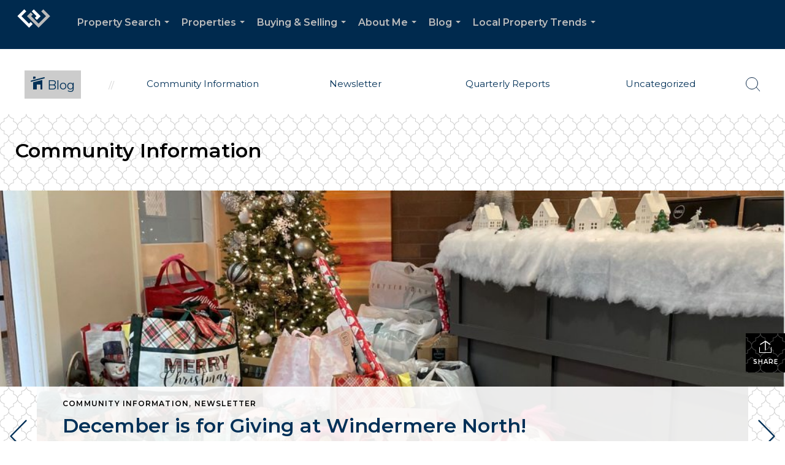

--- FILE ---
content_type: text/html; charset=utf-8
request_url: https://www.google.com/recaptcha/api2/anchor?ar=1&k=6LdmtrYUAAAAAAHk0DIYZUZov8ZzYGbtAIozmHtV&co=aHR0cHM6Ly9jYXRoaW1jbGVvZC53aXRod3JlLmNvbTo0NDM.&hl=en&v=PoyoqOPhxBO7pBk68S4YbpHZ&size=invisible&anchor-ms=20000&execute-ms=30000&cb=2z6qxyy0bd9d
body_size: 48821
content:
<!DOCTYPE HTML><html dir="ltr" lang="en"><head><meta http-equiv="Content-Type" content="text/html; charset=UTF-8">
<meta http-equiv="X-UA-Compatible" content="IE=edge">
<title>reCAPTCHA</title>
<style type="text/css">
/* cyrillic-ext */
@font-face {
  font-family: 'Roboto';
  font-style: normal;
  font-weight: 400;
  font-stretch: 100%;
  src: url(//fonts.gstatic.com/s/roboto/v48/KFO7CnqEu92Fr1ME7kSn66aGLdTylUAMa3GUBHMdazTgWw.woff2) format('woff2');
  unicode-range: U+0460-052F, U+1C80-1C8A, U+20B4, U+2DE0-2DFF, U+A640-A69F, U+FE2E-FE2F;
}
/* cyrillic */
@font-face {
  font-family: 'Roboto';
  font-style: normal;
  font-weight: 400;
  font-stretch: 100%;
  src: url(//fonts.gstatic.com/s/roboto/v48/KFO7CnqEu92Fr1ME7kSn66aGLdTylUAMa3iUBHMdazTgWw.woff2) format('woff2');
  unicode-range: U+0301, U+0400-045F, U+0490-0491, U+04B0-04B1, U+2116;
}
/* greek-ext */
@font-face {
  font-family: 'Roboto';
  font-style: normal;
  font-weight: 400;
  font-stretch: 100%;
  src: url(//fonts.gstatic.com/s/roboto/v48/KFO7CnqEu92Fr1ME7kSn66aGLdTylUAMa3CUBHMdazTgWw.woff2) format('woff2');
  unicode-range: U+1F00-1FFF;
}
/* greek */
@font-face {
  font-family: 'Roboto';
  font-style: normal;
  font-weight: 400;
  font-stretch: 100%;
  src: url(//fonts.gstatic.com/s/roboto/v48/KFO7CnqEu92Fr1ME7kSn66aGLdTylUAMa3-UBHMdazTgWw.woff2) format('woff2');
  unicode-range: U+0370-0377, U+037A-037F, U+0384-038A, U+038C, U+038E-03A1, U+03A3-03FF;
}
/* math */
@font-face {
  font-family: 'Roboto';
  font-style: normal;
  font-weight: 400;
  font-stretch: 100%;
  src: url(//fonts.gstatic.com/s/roboto/v48/KFO7CnqEu92Fr1ME7kSn66aGLdTylUAMawCUBHMdazTgWw.woff2) format('woff2');
  unicode-range: U+0302-0303, U+0305, U+0307-0308, U+0310, U+0312, U+0315, U+031A, U+0326-0327, U+032C, U+032F-0330, U+0332-0333, U+0338, U+033A, U+0346, U+034D, U+0391-03A1, U+03A3-03A9, U+03B1-03C9, U+03D1, U+03D5-03D6, U+03F0-03F1, U+03F4-03F5, U+2016-2017, U+2034-2038, U+203C, U+2040, U+2043, U+2047, U+2050, U+2057, U+205F, U+2070-2071, U+2074-208E, U+2090-209C, U+20D0-20DC, U+20E1, U+20E5-20EF, U+2100-2112, U+2114-2115, U+2117-2121, U+2123-214F, U+2190, U+2192, U+2194-21AE, U+21B0-21E5, U+21F1-21F2, U+21F4-2211, U+2213-2214, U+2216-22FF, U+2308-230B, U+2310, U+2319, U+231C-2321, U+2336-237A, U+237C, U+2395, U+239B-23B7, U+23D0, U+23DC-23E1, U+2474-2475, U+25AF, U+25B3, U+25B7, U+25BD, U+25C1, U+25CA, U+25CC, U+25FB, U+266D-266F, U+27C0-27FF, U+2900-2AFF, U+2B0E-2B11, U+2B30-2B4C, U+2BFE, U+3030, U+FF5B, U+FF5D, U+1D400-1D7FF, U+1EE00-1EEFF;
}
/* symbols */
@font-face {
  font-family: 'Roboto';
  font-style: normal;
  font-weight: 400;
  font-stretch: 100%;
  src: url(//fonts.gstatic.com/s/roboto/v48/KFO7CnqEu92Fr1ME7kSn66aGLdTylUAMaxKUBHMdazTgWw.woff2) format('woff2');
  unicode-range: U+0001-000C, U+000E-001F, U+007F-009F, U+20DD-20E0, U+20E2-20E4, U+2150-218F, U+2190, U+2192, U+2194-2199, U+21AF, U+21E6-21F0, U+21F3, U+2218-2219, U+2299, U+22C4-22C6, U+2300-243F, U+2440-244A, U+2460-24FF, U+25A0-27BF, U+2800-28FF, U+2921-2922, U+2981, U+29BF, U+29EB, U+2B00-2BFF, U+4DC0-4DFF, U+FFF9-FFFB, U+10140-1018E, U+10190-1019C, U+101A0, U+101D0-101FD, U+102E0-102FB, U+10E60-10E7E, U+1D2C0-1D2D3, U+1D2E0-1D37F, U+1F000-1F0FF, U+1F100-1F1AD, U+1F1E6-1F1FF, U+1F30D-1F30F, U+1F315, U+1F31C, U+1F31E, U+1F320-1F32C, U+1F336, U+1F378, U+1F37D, U+1F382, U+1F393-1F39F, U+1F3A7-1F3A8, U+1F3AC-1F3AF, U+1F3C2, U+1F3C4-1F3C6, U+1F3CA-1F3CE, U+1F3D4-1F3E0, U+1F3ED, U+1F3F1-1F3F3, U+1F3F5-1F3F7, U+1F408, U+1F415, U+1F41F, U+1F426, U+1F43F, U+1F441-1F442, U+1F444, U+1F446-1F449, U+1F44C-1F44E, U+1F453, U+1F46A, U+1F47D, U+1F4A3, U+1F4B0, U+1F4B3, U+1F4B9, U+1F4BB, U+1F4BF, U+1F4C8-1F4CB, U+1F4D6, U+1F4DA, U+1F4DF, U+1F4E3-1F4E6, U+1F4EA-1F4ED, U+1F4F7, U+1F4F9-1F4FB, U+1F4FD-1F4FE, U+1F503, U+1F507-1F50B, U+1F50D, U+1F512-1F513, U+1F53E-1F54A, U+1F54F-1F5FA, U+1F610, U+1F650-1F67F, U+1F687, U+1F68D, U+1F691, U+1F694, U+1F698, U+1F6AD, U+1F6B2, U+1F6B9-1F6BA, U+1F6BC, U+1F6C6-1F6CF, U+1F6D3-1F6D7, U+1F6E0-1F6EA, U+1F6F0-1F6F3, U+1F6F7-1F6FC, U+1F700-1F7FF, U+1F800-1F80B, U+1F810-1F847, U+1F850-1F859, U+1F860-1F887, U+1F890-1F8AD, U+1F8B0-1F8BB, U+1F8C0-1F8C1, U+1F900-1F90B, U+1F93B, U+1F946, U+1F984, U+1F996, U+1F9E9, U+1FA00-1FA6F, U+1FA70-1FA7C, U+1FA80-1FA89, U+1FA8F-1FAC6, U+1FACE-1FADC, U+1FADF-1FAE9, U+1FAF0-1FAF8, U+1FB00-1FBFF;
}
/* vietnamese */
@font-face {
  font-family: 'Roboto';
  font-style: normal;
  font-weight: 400;
  font-stretch: 100%;
  src: url(//fonts.gstatic.com/s/roboto/v48/KFO7CnqEu92Fr1ME7kSn66aGLdTylUAMa3OUBHMdazTgWw.woff2) format('woff2');
  unicode-range: U+0102-0103, U+0110-0111, U+0128-0129, U+0168-0169, U+01A0-01A1, U+01AF-01B0, U+0300-0301, U+0303-0304, U+0308-0309, U+0323, U+0329, U+1EA0-1EF9, U+20AB;
}
/* latin-ext */
@font-face {
  font-family: 'Roboto';
  font-style: normal;
  font-weight: 400;
  font-stretch: 100%;
  src: url(//fonts.gstatic.com/s/roboto/v48/KFO7CnqEu92Fr1ME7kSn66aGLdTylUAMa3KUBHMdazTgWw.woff2) format('woff2');
  unicode-range: U+0100-02BA, U+02BD-02C5, U+02C7-02CC, U+02CE-02D7, U+02DD-02FF, U+0304, U+0308, U+0329, U+1D00-1DBF, U+1E00-1E9F, U+1EF2-1EFF, U+2020, U+20A0-20AB, U+20AD-20C0, U+2113, U+2C60-2C7F, U+A720-A7FF;
}
/* latin */
@font-face {
  font-family: 'Roboto';
  font-style: normal;
  font-weight: 400;
  font-stretch: 100%;
  src: url(//fonts.gstatic.com/s/roboto/v48/KFO7CnqEu92Fr1ME7kSn66aGLdTylUAMa3yUBHMdazQ.woff2) format('woff2');
  unicode-range: U+0000-00FF, U+0131, U+0152-0153, U+02BB-02BC, U+02C6, U+02DA, U+02DC, U+0304, U+0308, U+0329, U+2000-206F, U+20AC, U+2122, U+2191, U+2193, U+2212, U+2215, U+FEFF, U+FFFD;
}
/* cyrillic-ext */
@font-face {
  font-family: 'Roboto';
  font-style: normal;
  font-weight: 500;
  font-stretch: 100%;
  src: url(//fonts.gstatic.com/s/roboto/v48/KFO7CnqEu92Fr1ME7kSn66aGLdTylUAMa3GUBHMdazTgWw.woff2) format('woff2');
  unicode-range: U+0460-052F, U+1C80-1C8A, U+20B4, U+2DE0-2DFF, U+A640-A69F, U+FE2E-FE2F;
}
/* cyrillic */
@font-face {
  font-family: 'Roboto';
  font-style: normal;
  font-weight: 500;
  font-stretch: 100%;
  src: url(//fonts.gstatic.com/s/roboto/v48/KFO7CnqEu92Fr1ME7kSn66aGLdTylUAMa3iUBHMdazTgWw.woff2) format('woff2');
  unicode-range: U+0301, U+0400-045F, U+0490-0491, U+04B0-04B1, U+2116;
}
/* greek-ext */
@font-face {
  font-family: 'Roboto';
  font-style: normal;
  font-weight: 500;
  font-stretch: 100%;
  src: url(//fonts.gstatic.com/s/roboto/v48/KFO7CnqEu92Fr1ME7kSn66aGLdTylUAMa3CUBHMdazTgWw.woff2) format('woff2');
  unicode-range: U+1F00-1FFF;
}
/* greek */
@font-face {
  font-family: 'Roboto';
  font-style: normal;
  font-weight: 500;
  font-stretch: 100%;
  src: url(//fonts.gstatic.com/s/roboto/v48/KFO7CnqEu92Fr1ME7kSn66aGLdTylUAMa3-UBHMdazTgWw.woff2) format('woff2');
  unicode-range: U+0370-0377, U+037A-037F, U+0384-038A, U+038C, U+038E-03A1, U+03A3-03FF;
}
/* math */
@font-face {
  font-family: 'Roboto';
  font-style: normal;
  font-weight: 500;
  font-stretch: 100%;
  src: url(//fonts.gstatic.com/s/roboto/v48/KFO7CnqEu92Fr1ME7kSn66aGLdTylUAMawCUBHMdazTgWw.woff2) format('woff2');
  unicode-range: U+0302-0303, U+0305, U+0307-0308, U+0310, U+0312, U+0315, U+031A, U+0326-0327, U+032C, U+032F-0330, U+0332-0333, U+0338, U+033A, U+0346, U+034D, U+0391-03A1, U+03A3-03A9, U+03B1-03C9, U+03D1, U+03D5-03D6, U+03F0-03F1, U+03F4-03F5, U+2016-2017, U+2034-2038, U+203C, U+2040, U+2043, U+2047, U+2050, U+2057, U+205F, U+2070-2071, U+2074-208E, U+2090-209C, U+20D0-20DC, U+20E1, U+20E5-20EF, U+2100-2112, U+2114-2115, U+2117-2121, U+2123-214F, U+2190, U+2192, U+2194-21AE, U+21B0-21E5, U+21F1-21F2, U+21F4-2211, U+2213-2214, U+2216-22FF, U+2308-230B, U+2310, U+2319, U+231C-2321, U+2336-237A, U+237C, U+2395, U+239B-23B7, U+23D0, U+23DC-23E1, U+2474-2475, U+25AF, U+25B3, U+25B7, U+25BD, U+25C1, U+25CA, U+25CC, U+25FB, U+266D-266F, U+27C0-27FF, U+2900-2AFF, U+2B0E-2B11, U+2B30-2B4C, U+2BFE, U+3030, U+FF5B, U+FF5D, U+1D400-1D7FF, U+1EE00-1EEFF;
}
/* symbols */
@font-face {
  font-family: 'Roboto';
  font-style: normal;
  font-weight: 500;
  font-stretch: 100%;
  src: url(//fonts.gstatic.com/s/roboto/v48/KFO7CnqEu92Fr1ME7kSn66aGLdTylUAMaxKUBHMdazTgWw.woff2) format('woff2');
  unicode-range: U+0001-000C, U+000E-001F, U+007F-009F, U+20DD-20E0, U+20E2-20E4, U+2150-218F, U+2190, U+2192, U+2194-2199, U+21AF, U+21E6-21F0, U+21F3, U+2218-2219, U+2299, U+22C4-22C6, U+2300-243F, U+2440-244A, U+2460-24FF, U+25A0-27BF, U+2800-28FF, U+2921-2922, U+2981, U+29BF, U+29EB, U+2B00-2BFF, U+4DC0-4DFF, U+FFF9-FFFB, U+10140-1018E, U+10190-1019C, U+101A0, U+101D0-101FD, U+102E0-102FB, U+10E60-10E7E, U+1D2C0-1D2D3, U+1D2E0-1D37F, U+1F000-1F0FF, U+1F100-1F1AD, U+1F1E6-1F1FF, U+1F30D-1F30F, U+1F315, U+1F31C, U+1F31E, U+1F320-1F32C, U+1F336, U+1F378, U+1F37D, U+1F382, U+1F393-1F39F, U+1F3A7-1F3A8, U+1F3AC-1F3AF, U+1F3C2, U+1F3C4-1F3C6, U+1F3CA-1F3CE, U+1F3D4-1F3E0, U+1F3ED, U+1F3F1-1F3F3, U+1F3F5-1F3F7, U+1F408, U+1F415, U+1F41F, U+1F426, U+1F43F, U+1F441-1F442, U+1F444, U+1F446-1F449, U+1F44C-1F44E, U+1F453, U+1F46A, U+1F47D, U+1F4A3, U+1F4B0, U+1F4B3, U+1F4B9, U+1F4BB, U+1F4BF, U+1F4C8-1F4CB, U+1F4D6, U+1F4DA, U+1F4DF, U+1F4E3-1F4E6, U+1F4EA-1F4ED, U+1F4F7, U+1F4F9-1F4FB, U+1F4FD-1F4FE, U+1F503, U+1F507-1F50B, U+1F50D, U+1F512-1F513, U+1F53E-1F54A, U+1F54F-1F5FA, U+1F610, U+1F650-1F67F, U+1F687, U+1F68D, U+1F691, U+1F694, U+1F698, U+1F6AD, U+1F6B2, U+1F6B9-1F6BA, U+1F6BC, U+1F6C6-1F6CF, U+1F6D3-1F6D7, U+1F6E0-1F6EA, U+1F6F0-1F6F3, U+1F6F7-1F6FC, U+1F700-1F7FF, U+1F800-1F80B, U+1F810-1F847, U+1F850-1F859, U+1F860-1F887, U+1F890-1F8AD, U+1F8B0-1F8BB, U+1F8C0-1F8C1, U+1F900-1F90B, U+1F93B, U+1F946, U+1F984, U+1F996, U+1F9E9, U+1FA00-1FA6F, U+1FA70-1FA7C, U+1FA80-1FA89, U+1FA8F-1FAC6, U+1FACE-1FADC, U+1FADF-1FAE9, U+1FAF0-1FAF8, U+1FB00-1FBFF;
}
/* vietnamese */
@font-face {
  font-family: 'Roboto';
  font-style: normal;
  font-weight: 500;
  font-stretch: 100%;
  src: url(//fonts.gstatic.com/s/roboto/v48/KFO7CnqEu92Fr1ME7kSn66aGLdTylUAMa3OUBHMdazTgWw.woff2) format('woff2');
  unicode-range: U+0102-0103, U+0110-0111, U+0128-0129, U+0168-0169, U+01A0-01A1, U+01AF-01B0, U+0300-0301, U+0303-0304, U+0308-0309, U+0323, U+0329, U+1EA0-1EF9, U+20AB;
}
/* latin-ext */
@font-face {
  font-family: 'Roboto';
  font-style: normal;
  font-weight: 500;
  font-stretch: 100%;
  src: url(//fonts.gstatic.com/s/roboto/v48/KFO7CnqEu92Fr1ME7kSn66aGLdTylUAMa3KUBHMdazTgWw.woff2) format('woff2');
  unicode-range: U+0100-02BA, U+02BD-02C5, U+02C7-02CC, U+02CE-02D7, U+02DD-02FF, U+0304, U+0308, U+0329, U+1D00-1DBF, U+1E00-1E9F, U+1EF2-1EFF, U+2020, U+20A0-20AB, U+20AD-20C0, U+2113, U+2C60-2C7F, U+A720-A7FF;
}
/* latin */
@font-face {
  font-family: 'Roboto';
  font-style: normal;
  font-weight: 500;
  font-stretch: 100%;
  src: url(//fonts.gstatic.com/s/roboto/v48/KFO7CnqEu92Fr1ME7kSn66aGLdTylUAMa3yUBHMdazQ.woff2) format('woff2');
  unicode-range: U+0000-00FF, U+0131, U+0152-0153, U+02BB-02BC, U+02C6, U+02DA, U+02DC, U+0304, U+0308, U+0329, U+2000-206F, U+20AC, U+2122, U+2191, U+2193, U+2212, U+2215, U+FEFF, U+FFFD;
}
/* cyrillic-ext */
@font-face {
  font-family: 'Roboto';
  font-style: normal;
  font-weight: 900;
  font-stretch: 100%;
  src: url(//fonts.gstatic.com/s/roboto/v48/KFO7CnqEu92Fr1ME7kSn66aGLdTylUAMa3GUBHMdazTgWw.woff2) format('woff2');
  unicode-range: U+0460-052F, U+1C80-1C8A, U+20B4, U+2DE0-2DFF, U+A640-A69F, U+FE2E-FE2F;
}
/* cyrillic */
@font-face {
  font-family: 'Roboto';
  font-style: normal;
  font-weight: 900;
  font-stretch: 100%;
  src: url(//fonts.gstatic.com/s/roboto/v48/KFO7CnqEu92Fr1ME7kSn66aGLdTylUAMa3iUBHMdazTgWw.woff2) format('woff2');
  unicode-range: U+0301, U+0400-045F, U+0490-0491, U+04B0-04B1, U+2116;
}
/* greek-ext */
@font-face {
  font-family: 'Roboto';
  font-style: normal;
  font-weight: 900;
  font-stretch: 100%;
  src: url(//fonts.gstatic.com/s/roboto/v48/KFO7CnqEu92Fr1ME7kSn66aGLdTylUAMa3CUBHMdazTgWw.woff2) format('woff2');
  unicode-range: U+1F00-1FFF;
}
/* greek */
@font-face {
  font-family: 'Roboto';
  font-style: normal;
  font-weight: 900;
  font-stretch: 100%;
  src: url(//fonts.gstatic.com/s/roboto/v48/KFO7CnqEu92Fr1ME7kSn66aGLdTylUAMa3-UBHMdazTgWw.woff2) format('woff2');
  unicode-range: U+0370-0377, U+037A-037F, U+0384-038A, U+038C, U+038E-03A1, U+03A3-03FF;
}
/* math */
@font-face {
  font-family: 'Roboto';
  font-style: normal;
  font-weight: 900;
  font-stretch: 100%;
  src: url(//fonts.gstatic.com/s/roboto/v48/KFO7CnqEu92Fr1ME7kSn66aGLdTylUAMawCUBHMdazTgWw.woff2) format('woff2');
  unicode-range: U+0302-0303, U+0305, U+0307-0308, U+0310, U+0312, U+0315, U+031A, U+0326-0327, U+032C, U+032F-0330, U+0332-0333, U+0338, U+033A, U+0346, U+034D, U+0391-03A1, U+03A3-03A9, U+03B1-03C9, U+03D1, U+03D5-03D6, U+03F0-03F1, U+03F4-03F5, U+2016-2017, U+2034-2038, U+203C, U+2040, U+2043, U+2047, U+2050, U+2057, U+205F, U+2070-2071, U+2074-208E, U+2090-209C, U+20D0-20DC, U+20E1, U+20E5-20EF, U+2100-2112, U+2114-2115, U+2117-2121, U+2123-214F, U+2190, U+2192, U+2194-21AE, U+21B0-21E5, U+21F1-21F2, U+21F4-2211, U+2213-2214, U+2216-22FF, U+2308-230B, U+2310, U+2319, U+231C-2321, U+2336-237A, U+237C, U+2395, U+239B-23B7, U+23D0, U+23DC-23E1, U+2474-2475, U+25AF, U+25B3, U+25B7, U+25BD, U+25C1, U+25CA, U+25CC, U+25FB, U+266D-266F, U+27C0-27FF, U+2900-2AFF, U+2B0E-2B11, U+2B30-2B4C, U+2BFE, U+3030, U+FF5B, U+FF5D, U+1D400-1D7FF, U+1EE00-1EEFF;
}
/* symbols */
@font-face {
  font-family: 'Roboto';
  font-style: normal;
  font-weight: 900;
  font-stretch: 100%;
  src: url(//fonts.gstatic.com/s/roboto/v48/KFO7CnqEu92Fr1ME7kSn66aGLdTylUAMaxKUBHMdazTgWw.woff2) format('woff2');
  unicode-range: U+0001-000C, U+000E-001F, U+007F-009F, U+20DD-20E0, U+20E2-20E4, U+2150-218F, U+2190, U+2192, U+2194-2199, U+21AF, U+21E6-21F0, U+21F3, U+2218-2219, U+2299, U+22C4-22C6, U+2300-243F, U+2440-244A, U+2460-24FF, U+25A0-27BF, U+2800-28FF, U+2921-2922, U+2981, U+29BF, U+29EB, U+2B00-2BFF, U+4DC0-4DFF, U+FFF9-FFFB, U+10140-1018E, U+10190-1019C, U+101A0, U+101D0-101FD, U+102E0-102FB, U+10E60-10E7E, U+1D2C0-1D2D3, U+1D2E0-1D37F, U+1F000-1F0FF, U+1F100-1F1AD, U+1F1E6-1F1FF, U+1F30D-1F30F, U+1F315, U+1F31C, U+1F31E, U+1F320-1F32C, U+1F336, U+1F378, U+1F37D, U+1F382, U+1F393-1F39F, U+1F3A7-1F3A8, U+1F3AC-1F3AF, U+1F3C2, U+1F3C4-1F3C6, U+1F3CA-1F3CE, U+1F3D4-1F3E0, U+1F3ED, U+1F3F1-1F3F3, U+1F3F5-1F3F7, U+1F408, U+1F415, U+1F41F, U+1F426, U+1F43F, U+1F441-1F442, U+1F444, U+1F446-1F449, U+1F44C-1F44E, U+1F453, U+1F46A, U+1F47D, U+1F4A3, U+1F4B0, U+1F4B3, U+1F4B9, U+1F4BB, U+1F4BF, U+1F4C8-1F4CB, U+1F4D6, U+1F4DA, U+1F4DF, U+1F4E3-1F4E6, U+1F4EA-1F4ED, U+1F4F7, U+1F4F9-1F4FB, U+1F4FD-1F4FE, U+1F503, U+1F507-1F50B, U+1F50D, U+1F512-1F513, U+1F53E-1F54A, U+1F54F-1F5FA, U+1F610, U+1F650-1F67F, U+1F687, U+1F68D, U+1F691, U+1F694, U+1F698, U+1F6AD, U+1F6B2, U+1F6B9-1F6BA, U+1F6BC, U+1F6C6-1F6CF, U+1F6D3-1F6D7, U+1F6E0-1F6EA, U+1F6F0-1F6F3, U+1F6F7-1F6FC, U+1F700-1F7FF, U+1F800-1F80B, U+1F810-1F847, U+1F850-1F859, U+1F860-1F887, U+1F890-1F8AD, U+1F8B0-1F8BB, U+1F8C0-1F8C1, U+1F900-1F90B, U+1F93B, U+1F946, U+1F984, U+1F996, U+1F9E9, U+1FA00-1FA6F, U+1FA70-1FA7C, U+1FA80-1FA89, U+1FA8F-1FAC6, U+1FACE-1FADC, U+1FADF-1FAE9, U+1FAF0-1FAF8, U+1FB00-1FBFF;
}
/* vietnamese */
@font-face {
  font-family: 'Roboto';
  font-style: normal;
  font-weight: 900;
  font-stretch: 100%;
  src: url(//fonts.gstatic.com/s/roboto/v48/KFO7CnqEu92Fr1ME7kSn66aGLdTylUAMa3OUBHMdazTgWw.woff2) format('woff2');
  unicode-range: U+0102-0103, U+0110-0111, U+0128-0129, U+0168-0169, U+01A0-01A1, U+01AF-01B0, U+0300-0301, U+0303-0304, U+0308-0309, U+0323, U+0329, U+1EA0-1EF9, U+20AB;
}
/* latin-ext */
@font-face {
  font-family: 'Roboto';
  font-style: normal;
  font-weight: 900;
  font-stretch: 100%;
  src: url(//fonts.gstatic.com/s/roboto/v48/KFO7CnqEu92Fr1ME7kSn66aGLdTylUAMa3KUBHMdazTgWw.woff2) format('woff2');
  unicode-range: U+0100-02BA, U+02BD-02C5, U+02C7-02CC, U+02CE-02D7, U+02DD-02FF, U+0304, U+0308, U+0329, U+1D00-1DBF, U+1E00-1E9F, U+1EF2-1EFF, U+2020, U+20A0-20AB, U+20AD-20C0, U+2113, U+2C60-2C7F, U+A720-A7FF;
}
/* latin */
@font-face {
  font-family: 'Roboto';
  font-style: normal;
  font-weight: 900;
  font-stretch: 100%;
  src: url(//fonts.gstatic.com/s/roboto/v48/KFO7CnqEu92Fr1ME7kSn66aGLdTylUAMa3yUBHMdazQ.woff2) format('woff2');
  unicode-range: U+0000-00FF, U+0131, U+0152-0153, U+02BB-02BC, U+02C6, U+02DA, U+02DC, U+0304, U+0308, U+0329, U+2000-206F, U+20AC, U+2122, U+2191, U+2193, U+2212, U+2215, U+FEFF, U+FFFD;
}

</style>
<link rel="stylesheet" type="text/css" href="https://www.gstatic.com/recaptcha/releases/PoyoqOPhxBO7pBk68S4YbpHZ/styles__ltr.css">
<script nonce="EqriADBEeuckrPsHZkxe-w" type="text/javascript">window['__recaptcha_api'] = 'https://www.google.com/recaptcha/api2/';</script>
<script type="text/javascript" src="https://www.gstatic.com/recaptcha/releases/PoyoqOPhxBO7pBk68S4YbpHZ/recaptcha__en.js" nonce="EqriADBEeuckrPsHZkxe-w">
      
    </script></head>
<body><div id="rc-anchor-alert" class="rc-anchor-alert"></div>
<input type="hidden" id="recaptcha-token" value="[base64]">
<script type="text/javascript" nonce="EqriADBEeuckrPsHZkxe-w">
      recaptcha.anchor.Main.init("[\x22ainput\x22,[\x22bgdata\x22,\x22\x22,\[base64]/[base64]/[base64]/KE4oMTI0LHYsdi5HKSxMWihsLHYpKTpOKDEyNCx2LGwpLFYpLHYpLFQpKSxGKDE3MSx2KX0scjc9ZnVuY3Rpb24obCl7cmV0dXJuIGx9LEM9ZnVuY3Rpb24obCxWLHYpe04odixsLFYpLFZbYWtdPTI3OTZ9LG49ZnVuY3Rpb24obCxWKXtWLlg9KChWLlg/[base64]/[base64]/[base64]/[base64]/[base64]/[base64]/[base64]/[base64]/[base64]/[base64]/[base64]\\u003d\x22,\[base64]\x22,\x22wqwmwrk8w7JARsO5eBBUCiAWw6DDvxDDosO+BioWSmkew6fCvk1kd15BFnLDiVjCtT0ydGQmwrbDi3DCmSxPRVgUWHkGBMK9w6YLYQPCksKuwrEnwqQiRMOPIcKtChJyOMO4wox8woNOw5DCr8OpXsOEL1bDh8O5IcK/wqHCozJ9w4bDv2vCpynCscORw4/Dt8ODwqETw7E9LA8HwoESahtpwprDlMOKPMKdw5XCocKew74iJMK4ISZAw688M8KHw6sYw4tec8KDw4JFw5Y2wr7Co8OsCQPDgjvClsOuw6bCnE5mGsOSw4/DojYbJVzDh2Uzw5QiBMOVw6dSUmzDg8K+XDAOw510VsOpw4jDhcKYO8KuRMKMw63DoMKucAlVwrgWcMKOZMO8wqrDi3jChsOcw4bCuAI4b8OMADDCvg4ew710eUJTwqvCq195w6/[base64]/DhcKNwoDCp1bCv8OEwp7DlsOxw7wpIgDCpXzDth4IKELDvEwuw7kiw4XCt0bCiUrCkMKgwpDCrykAworCscK8wpUhSsOJwrNQP3TDtF8uZ8K5w64Fw7DChsOlwqrDrsO4OCbDisKHwr3CpjfDjMK/NsKnw6zCisKOwpbCqQ4VB8K+cHxRw5pAwr5Gwpwgw7p4w4/DgE4xG8OmwqJ5w4hCJWUnwo/DqB3Ds8K/[base64]/Cs8KsLsKdwop/wqHCtMK0csOaSCwRwqw8YMKqwoTCmR7CkcOIccOGclDDp3dSKsOUwpM7w63Dh8OKE1RcJUlvwqR2wpA8D8K9w6E3wpXDhEpJwpnCnmxewpHCjipaV8Otw4LDv8Kzw6/DgjBNC27CvcOYXgtHYsK3GyTCi3vCssOyanTCkS4BKWDDgyTCmsOowpTDg8ONJmjCjig3wrTDpSskwobCoMKrwqdnwrzDsB9sRxrDosOow7d7I8OrwrLDjm3Cv8KFdz7ClGZQwovCrcK9wogJwrwAGsK3M01pTcKCwoEHTMOWSsOhwo/CicOFw7fDkDVOFMKhYcKObkTCvnlOwoEhwoIuaMOKwpbCni7CuWRbZcKUFcKFwqQ/TkM3OQ1xfsKbwofCoQnDt8KXwrnCnjA1DAUKbUZXw4ALw6/DrVEvwo/Djy7ChHPDosOvXcOyP8KNwqNPOyTDvcKnAW7DssO1wrHDtzjDjnEYwrTCki0Ewp/[base64]/DmMOsHsKzCsK3wofDijotXH7DusOPwrp7wrhdd2fDrD5gMlVvwoVHREB7w619wr/DqMOnw5R+asKnw7geFX4MS2rDqcOfPsOPfMOwRC5owrdoCMKSQX8dwocPw5Q5w4HDr8O8wrMQbh3DisKyw4nDsS0BDHcDV8OWOmvDvcOfwol/IsOVJl0dScOgQsOtw545Am5qZsOwai/DgS7CuMOZw5vCqcKnJ8O7wqZQwqTCp8KdHHzCqcKST8K6bgZWCsOkKnbDsAESw7bCvh7DrmHDqzvDhjvCrRUUwp7CvxzDusKlZg0NK8OIwqt/w5p5wp7DnRMgw6tNBMKNfR7CncK+O8OXRkvClB3DjiM5MzYlE8OEGcOkw5gyw5F1IcOJwqDDjVU5MH7DrcKawqR/GsOgMlLDlsO7wrrCu8KCwpVHwqVAaVJvM3TCvijCl2bDo1fChsKDc8OVb8OUMGrDucO1WQ7DlFZGdmXDk8K/[base64]/DicKCU8K1wq8cV8KUdMK5LVjCr8OvWcKKw7PCoMKVNlhBwoJXwrbDukxKwrTDpQNQwpXDnsKXAH12Hh0IacOTLH7ChDJMcDBINRTDkxPCtcOJA01/w5pOGMOcfsOPAMKzw5F3woHDjgJ+AAfDpxNxW2ZRw6xYMAnCksOTdnjCqWxJwpE6LCkEw7DDusOLw5jDj8Orw7tTw7zCty1owp3DvsOYw6PCrcOeQFFbMcOGfAvCucK+SMOvMAnCmAMww7zDo8Otw4PDisK7wowLesKeBz/Du8Kvw7Ilw7LDlxjDtMOEHMOIL8OeW8KhX0ANw7d1HcObA1fDlMOMXArCt0rDqRsdbsO6w74two1zwowLw6d+wqcxw5RCEA97wq4NwrNtewrCq8OZVsKWKsKNP8KlE8OGJ1/CpTMWw6ITZDfCmMK5I2MhbMKXcw7CgsO/bcO1wpXDrsO/ZA/Dl8KLNgrDksKtw6LDn8OuwoI8NsKVwoYYFD3CqxLCqm/[base64]/[base64]/w4kwwprCvsKKwplRRsO8VsO6KX/CjMKrw5Yaw5BxGmxzJMKdwp06w4AJwoUVM8KNwqcuwq9nAMOtPcOLw6saw7rChinClcKzw73DusOpDjY0bcOVS3PCtsKSwo5UwqXCosOBPcKXwqPDqcOtwoklfMKPw7A/ZTfCjRUNfcKiwpbDlcOrw44veHHDui3DusODQlvDuhFzWMKpPGTDncO4WcOZOcOXw7VCGcOVw6XCvsO3wofDgHVaPgnCsjUtw6sww5JYTMOnwqTDssKvwrk2w6TCoHoww6rCpMO4woTDsFAawrl6wplPOMKIw7rCoDzCr2fChcONfcK/w4DDs8KNI8OTwo7DkMOWwrE+w5dPbVDDk8OdEQBewpLClsOVwqnDmsK0wptxwo7DncO+wpIvw73CkMOJwoDCucOJYDNYUXTCncOhQMOWRnPDriMLawTDrTw1w7/Ctn7DksODwqIPw7sTPFo4dcK9w7RyCnl5w7fCrTgrwo3DpsO9QmZ1wp4Fwo7Di8O8C8K/w5jDlHkvw73DssOBCn3CtMK+w4bCqRQyHXBWw7l1AsK8BCLDvAzCscK/[base64]/[base64]/[base64]/DqnARFcKRRwZ/JsOjdnJPw5w/wq58bsK4ZcKoAcK7MMKdAsK7w7cLUF3DmMOCw5wracKKwrdLw5jDjnnCgMKEwpHCisK3w5bCmMO3w7Aqw4leXcKvw4RoahPCusOHYsKTw747wrjCgAbCq8KVw77CpSrDsMKERi8Qw7/DgQ81VxBTRS0XQxhcwo/CnFdfWsOGY8KZFWAKa8KCw5/DqkhOKjLCjRxPXVAHMFXCvlbDlzjCiCvCncKZGMOVa8OqSsO4JMOuSj8KIzckSMKgECEXwq3DjsK2asKrwoNYw40Vw6fDv8O6woQ1wrLDoEfCncOvCsKIwphhYxMLIBnCnTcACB/DmQTCiEI7woM1w6PChCFUbsOWEcOVfcKBw5nDtV97FF7Cn8Oowp4vw4gMwr/CtsKxwrFhflAODMKxacKJwrtww6FBwrRVFMKtwqRSw7JYwp8pw6/DiMOlHsOMfyZDw4TCisKsF8OlLk3CscOiw4nCscKGwqoycsKhwrjCmBrDp8Kxw5XDusO2fMORwpvDrcODHMKywr3Dj8O9asOcwqRsF8KawpvCj8OuYsODC8OqJBDDqH81w7Vww6/DtcKFF8KRwrXDrFdCwpjCmcK5wo8TZTTChsOnT8KdwoDCnVzCkzc+wr8swo4Mw7NSJhfCrEMVwpTCjcKLc8KAOmLChsKJwr0Pwq/CvAhiwplAEDDCqkvCgDBIwoE/[base64]/DsBnChcK7D1zCnFHCqhorGsOdWWAVSVPDj8O7w54UwrVtSMO0w5PCuGDDhcOcw54CwqbCrmDDqxY7XxnCiU0MZMKiMsOnAMOGasOiCsOdREfDscKmMcOVwoHDkcK9e8Kuw7l0NnTCvHHDvyHCksOHw4ZULE/DgxbCol1swrwKw69Bw4dRaWd+wrgzE8O/w5dGwrZcNFrCt8Osw5fDn8KswromdCHDsDkeIMOFfMOZw5UDwrTCjcOHF8Ojw5XCuifDh0rCpFjDvhXCssKEE2rCnDlpJ1nCucOowqLDncKWwqHCnsOVw5rDoARaTHISwpPCqjkzeXQ3ZwcJTMKLwp/CkxUiwo3DrQsxwpRXQsK5DsOVwojDpsO/UDTCvMKOD3ZHwp/Dn8Ohdxs3w7kibcO6wpvDnMOTwpkIwoomw4XCncOKAcKuPnNFLMOqwrASwr3CtsK/E8OCwrnDsF7DlcKGVMKKY8KRw51ew53Dg2ZSw6DDkMKdw6/[base64]/DoMO+F2FmwrvDuhjDkcKDwqbCrcO7w4gjwrPDpSt/[base64]/DnRAxw4UlSMO3BcOTHATDmwnDrMK5wrrDlcKTUh8Aai18w5AWwrw8w6PDgsKAB1XCosKDw7p0NSdww7Fkw4DDiMOZw6BvEcK0wrnChzjDsDFtHsOGwrY/OcKYZGLDqsKkwoguwqzDi8KkHC7DnMO/w4Ekw4Qiw5rCliIqeMK/Kx5BfW3CmcKdJCEgwrbCiMKuK8OLw4fCgB89JcK8RcKrw7jCunAhRljCliVTRsKcC8Ksw4FdJTjCqMOeCTkwfy5PbgRNKcOtHUPDkTLDt0M3wrXDmG9Qwpt9wqTChEnDuwVbCUrDjMOwH2DDqSchw4vCgAzDmcOdV8OjIAV/wq/Cgk3Cum1ZwrnCpsOMBcOOCsKRwr7DgMO0ZGFQNmTCi8OqAynDm8KBD8KeCsK0EAHCnEIhwq/DsyLCmEHDtzkewpfDk8KxwrjDvW1NasO3w7QHDQwSwoZVw4AcAMOww7s6wo0ScC9+wokaXMK1w7DDp8O2w7YCKcKNw7XDosKawpYMCB3Cj8KfUcKHTgzDnT0kwoHDsSPCkwZGwp7CrcKyC8KDJi/ChcKLwqlBIsOXw43DgDYMwoUxEcOofMOjw5jDi8O4asOZwptOUMKdGMOEE2xXwrXDog3CsB/DsC3CpUvCmzpvWE0CUG9vwqrDv8OAwosgCMK2fMOWw6HDl1/DosKSwq12QsKaWF8gw4x4w6RbM8O+f3AOw70GScKDc8O5DzTCuGojXsKwPTvDri8dD8OORsOTwpx3EsOucsO/Q8OGw4cRSQ0VYTjCp0/CqB/Ch2JEO17DpcK1wqjDtsOdej/Dpj/Dl8O8w4LDsHvDlcOzwoxaJCPDhQtMMgHCosKoajlBw5bDtMO6VBFvVsK3QW7DhcKre2TDs8K8w4JQBFx0TMOnFsKVSDdqAFjDhnjCkyQJw7XDq8KPwqtfTgHCmWVqFcKPw7TCrjPCu37CvcKGdcKnwpkRBcKZJlVRw75PWcOANCNOwqDCoFswYkV1w7/DukQdwoMgw4YVeVgXU8Khw74/wp1WScKLw7YBLsKdLsKWGiXDqMOURidsw6/DnsK+IVxdOCrDp8Kww7JpBW89w4Quw7HDiMO/[base64]/[base64]/[base64]/Dh1jCqXk8XMOew4wYwpN0w7hdc1vDsMOEU38rCsKuUGwGwoMICFbCocKtwq8zQsOhwr0Fwq7DqcKxwpc3w7LCpRDCsMOpwpo9w4jCjsKhwq9MwqB/[base64]/CuQzDpF/DjsOkwpJxU1HDpcOpdRgrw7chwqY6wq7CncK/SFlCwqjCpsOvw4AmTyHDr8ONw57DhmQpw7XCksKoNzwySMK+RsKyw4/[base64]/Q8K6w6rDiz/DkMKbTiPDsgJWw6YmWsK+wpXDvsOfA8O0worCisKaWFDCrmnCnhPCkWnDgAwswposYcOifsKIw6EMXcKbwpjCicKhw7wVIF/DuMOIRVUYEcKKfMK4EnjCtGnCosKPw7tdNlnDgRhgwpIRCsOdbHlbwpDCg8OvFcKOwpTCljVZJsKOcnAGU8KfUyXDjMK3THrDmMKpwoteTsK1wr7Dp8OrEXMQMinCmH8NScKndhzDk8Ofw6XChsOuFMOzw5lIb8KQW8K+Vmk2HT/Dti1kw603wrzCl8ObDsO/fsOSWiFFdgPCsxYCwqzCrGLDtjhwdkI1w6AlWcK4wpJGXgTCjcOZa8KmS8KZM8KXZmJGY1/DnkrDvcOfJMKkYsORw4bCvA/[base64]/CsOLwr0KwrF4w4kRw6TCs2c7HhnDgFTCtcONQsO8wol9wq/[base64]/DisOkw43CgXDCk8KaMMKjwrvCjsK3YnXDtcK+wp7Cpz7Cs38Fw6bDiQIyw5pGeBHChsKawprCnVLCgXTChcKPwo1cw6c5w6YcwoQTwp3DgToJDsOQZ8O8w6LCujxqw6V+wqAmIMO4wq/[base64]/w5laZ8OpaErDksONMMOEDSXDniUyw7LCt0TCpMOiw67CqFscEzbCr8O3w4tpbMKhwrFtwr/DrwTDsBwgw4Q7w59/wp3DgBkhw6MwJcOTZV4cCS3DisK6TDvCiMOHwqNzw5J7w5zCkcOew4VoLsOJw58lZRnDmMKvw44dwqAhfcOowrpRacKDw47ChH/DolDCtsOPwqF1VVIkw4lWX8KGaV9Hwr01EcOpwqbClGAhHcOcXcKSUsKjFsOSHhPDih7DpcKxdMK/[base64]/DjMKiesOUR8ORwqrDoB0AQcOEwr43w47Cv3gXVsObwo5hw5DChsK8wqhFwrkbYFEQw6h3NADDqsO8wpZXw4HCuQU6wrAhQQ9IRVjCjGtPwp7Dn8K7RsKHAsOmfgjCisKXw7PDisO/wrAfw5saM3/CoTrDrU4jwrXDlDguD1DDm2VPaQ0Iw6TDm8Kcw69Xw7TDlsOkBsOyRcK1DsKDZhNOwqbCgiLCvE7DkjzCgnjCt8KjDMOEZlseLRdvAMObw5ZYw4tqRsO6w7PDt2p/IjUTw7bCih4NShDCvTFlwpjCjR8dDsK5dMK7wozDhFRQwrgzw5PCl8KbwoPCpWUywoJWw7dywpvDukZhw5QdNzsXwrApN8Oow6HDt38/[base64]/DoFkxw70FwqHCm1xqJ0xZwpcIK8OLIHt1AsK8d8KUMkZmw6PDk8KzwrZrHHPCmT/CsEnDoUxTExfDsG7Cj8KkJMO5wq4kFwsuw4ImFjfCiGVXZSACCCNrGSc6wrpxw6RBw7gjAcKTJMOgKEXChyh2FirCl8OYwoHDisO3wpk+eMOoNWjCqFHDrmV/wqMPcMOcUCtsw5QgwrPDmsO4w5dySxIew50yHk7Dn8O0BCkhPwpQZGA+USxNw6JvwojCvFUWw4ImwpxGwoMiwqUZw60pwrFrw57DrQ/[base64]/wo4Iw5bCjsO0w6MKACrCo8OPw4XCsxnDvsKmHcKIw7bDjcOyw6nDmcKnw6nDozsaOho/AMOqdirDjwbCq3YIdGU5QcO8w5jDvMKIIMKVw7psUMKrOsKpw6M0w5MAP8KUw60Qw53CkXQTAnYKwrvDrmrDscKEZnDCisKxw6IEwrHCt1zDmCAXwpEQOsKWw6cEwq0Oc1/CmMKzw6J1w6bDsyXCt1lVHEXDlsOcATwAwr96wrFYZxfDkDPDg8OOw7ghw7bDhGImw6oowrIdOHzCosK9wqUBwr86wqF4w6hnw7lOwrQUbC4nwqfCjATCs8KhwpfDvFUOLcKww5rDpMKkLk8ZEjXDl8K4ZS3Dp8OqbMO2wrTCnzRQPsKWw6MPO8Ogw59/T8KGCMKCA1B9wrDCksKmwqvCkXMCwoZawqPCvQPDqMOET0F1w6lzw71LHRPDkMOwaGTCjDEEwrBMw75dZcOoSyM9w6nCqsKuGsO1w4hrw7hMXQ4JVxrDrGcqKMKsSzPDlsKNSMKfTEo7KsODKMOiw73DhS/DucK2wqd6w655M2R/w4bChhEYGcO4wog/wrXCr8KUVUoqw5/DtTN/wqrDnilpLE3CnSzDjMKqFW1qw4bDhMOGw5NxwqbDmFrCpk/DvE3CoWB0KAzCj8O3wqx/[base64]/DuWgQMXjCvMONwrQPSG/[base64]/[base64]/CncOUKUfDtx7Ch2HDnsOVw7rDiBfDlWwVw7k5I8OmesO7w6fDvx7Dgx/DpBjDkxBrHQUMwrVGwrTCmwU2Q8OEMMO9w5NxVQ0gwogYXljDjQ7Du8O3w67CksKbwq4Qw5JHw7ppLcO0wrguwr/CrsOdw50aw5XCuMKXQsO/csOOH8OMEh86w7YzwqF3IcOxw5sldCnDqcKXHsOBTSbChMOowpLDpyzClcK+w70fwrZjwoc0w77ChTInAsKBbgNeXcKiw5paWxkJwr/ChRXChxdkw5DDuUPDlXzCoG12w5wiw7PDkDp3bE/CjWbCh8Knwqx6w5NBDMOowpTDmGTDncOYwoJXw6TDlsOkw7HCrjvDiMK3wq9BEMO0aj7CrcOVwph/[base64]/wrPDqAQzw5/[base64]/[base64]/DtFAFw4h0OW3DiAYFFGnCrsOqEcOaw5rDr2wuw59fwoEcwqbDvGcOwp/DrMODw4d9wpzDj8KGw7MzdMO9woTDpBVGYsKgEMK6GUc/w5ZdWR3DkMKlbsKzw6wMd8KvZH/Ci2zCs8K6wqnCtcK8wqJpDMO0UsKpwqzDhcKdw71Mw7bDijXCqcKMwo8tRiViMDoZwojCjcKla8OGRsKNEyrCpQzDtcKXwqIpwokDE8OQdBttw4XCucKwalpvWwDClcK3OHfChE5iRcOcMsKCWSd6wpnDk8Ojwr/DuCssWcO+w4HCrMK5w40vw4xAw49wwofDjcOiWsObOsO1w4xIwo81H8KTdGgIw7zCqCZaw5zCqS8Rwp/[base64]/ChMKawr7CqsOEw4DDpMKYw5rDh8OdwrFSdVfCm8K8GVkGJcOMw4Aaw6PDs8Obw57DiVfDrMKAwr7Cv8Knwr0wfMKNBVrDvcKLQMKObcOYw57DvzUPwqFxwpMnUsKaVEzDocKawr/CnGHDncKOw4zCtMOaFRs4w43CvcKwwrXDkGFCw6ldd8OVw40sJMOlwrlxwrZRaVVyRnTDlRZYYkdsw6N/wr/Dp8KOwoDDmRNJwoZOwqMjGV8swq/DgcO5RsOybsKOa8KyVkEBwqxaw7rDgX7Di33DrmBhCMOEwqhRP8KewrIvwo7CnkfCuXNawqzDocKLwo3CisOUVsOnwrTDoMKHwq5aQcK+Vw1Uw4bDisOMwo/DgmRWDTg4Q8KBKn3CkMKVG3zCjsKawrfCocKlw4rCqcKGUcOww5zCo8O/b8KlA8KFwrMkJG/CjVtXZMKGw6jDpMKgecO/[base64]/BcOwchrDmsOUw5NKRAFUwqsvwow/[base64]/[base64]/DhsOow7fDj1nDu8Oqw6/CuGLDksOTw63CpcO/[base64]/[base64]/CuMK8TiLDpT5Nw5YSwpnCocOwHm/DrcK8c13DtsO1wpfChsOYw5PCnMKoU8OMNHnDkcKAD8K8wpcJRgPCi8OXwpQnWMKwwrrDlQURd8OwfMK1wr/Cq8OLAiDCrcKsF8Klw67DiFTCkALCrcOLLAE+wofDvcOLQA0Tw48vwokKFMOiwoIZNcKTwrPDnS3CiSIWM8Kgw5HCiw9Jw43CoAAhw6cXw6wUw4YIM0DDu0XCm1jDtcOGYMOqGcOjwpzCjMKzwqFpwqvDv8KlB8O3w7dfw59hcjUJKis7wp/CsMKyKS/DhMKrdsKECMKEIFHCt8OowpzDq2gXdCHDrsK5XsOXwpU4aRjDkGlBwrXDuDDCkl/[base64]/[base64]/DosKoIMORSMOKw7HDl8K6wpbDr0jCtF0VJcO+YmPDmsKTwq0Iw5HDscKdwqPDpBUBw4AVwrfCqV7CmSJUAnRJGcOIw7bDocO+B8OQPsO2TcOjWiJaAR1oGMOvwpRrQhXDpMKhwr/CnXglw6vDs3pJKMKSWC3DiMK8w5zDv8OnChpiEMKFVnvCtBYDw4PChMKUdcOew4rDnzPCtA3CvGLDkw7DqMOzw77Dv8Kmw4Ejwr3ClWLDh8KhBSFww7wIwpzDvMOtwrrCqsOfwo5uwrjDsMKkdE/CvHzCtmV2CsOWccOZHj5ZPRPCikA4w74RwpHDt0wvwq4ww4xBByzDqcKzwqvDicORV8OuHcKJaGXDs0HCuEbCo8KNM1vCk8KFFxwhwpnCmjXCmsO2wpbDmiLDkREJwoEDQsKANQo0wrpyZgTCtMKhw6Y9w4kxcjfDhlh5wrcbwpnDs23CoMKpw5tgKB/DtBvCrMKiCMOHw593w6UDFMOtw6DCj0PDpB/CssOzZcOEaG/DmQEuM8OQORUBw6HCq8OjdDnDqcKdwoZkHzfDgcKNw63DnMOXw4RVF2/CkQnCncKaPz0SOMOcHsKYw4HCq8K3KwgIwqs8w6HCvMOldMKyesKHwqIzVhnDkE8bdMOnwpFaw77DgsOQTMKiwq7DnAlpZEnDv8Kpw7nCsT7Du8O/RMOIM8KFXDfDs8O2wovDkMORw4PCsMKkLRfDrDB/w4UXZMK5G8O3SgTCiy0ldUI8wrPClhQtVBxBR8KtAMKEwp4SwrRXTcKQEzLDl3zDisKTEXLDnxxJJcKFwoTCg1vDoMOlw4Z+RTvCqsOgwoPDvnIDw5TDk27DtMOIw5LCkibDuljDtsKFw5R/[base64]/[base64]/w7LDsQQDwrldwpPCisOUdMKpw73CrX7CgcO2DBE5J8K5w5XCoScTbxHCh2TDjQ0RwqTChcKDOQrDuBoYNMOYwpjCqFHDrcOUwrhpwoFNdV8INiNWw7rCm8OUwqt7Gj/CvAPClMKzwrDDmXbDpcOWMCPDgcKUYcKCUsOqwp/CpATDoMKrw6rCmT3DqMOew6/Dt8Ofw7Ztw7UMZMOpQSjCgsKew4PDkWLCpcO3w67DkiA6EMO9w7fDnyfCtH3ClsKYFkjDgwrCoMKKRlnCkgc4AMOBw5fCmQY3LwvDssOVw5IufG9owprCiBHDoUJRKAZbw4/[base64]/w6bCh8K2wqLDqhgywqHCg8OCw61OBcKhwo1aw5HDqGDCisK/wonCsXIxw7FgwqDCvBbDqcKTwqZjY8O/wrzDpcOoUADCi0NSwrfCv2lWdsOAw4gTSFjDksKEWHvClMOAfcK/LMOlBMKYJnLCmcOFwozDj8K1w5rCvi1Aw6xgwo1CwoIJbcKKwr01Bk/[base64]/wpVHesKQAsOhwrRhMzkyNMKHwrPCrALCgwofwq1aw4PCqMKFw7BjRFLCtmRyw4kMwo7Ds8K6Q24awpvCokAALQAMw5nDoMKCRMOPw4rDk8OhwrPDrsO9wp0swp10KDF6bcOewqLDpRcdw5LDrcKKYMKZw4XDtcOQwo/DrcKqwrrDqMKwwqPDlSvDjinCn8KkwoF3VsObwrQSEF7DvQhSODbDtsOvd8KRGsOBwqfClCsbY8OscHTDmcOvWsO+woE0wqFSwq8hYsKmwohKKsKZUS9rwpJTw7zDnzjDikQ8DWDClkPDkwJKw7Q/[base64]/DpcOuTsOBBy7Ctl3DhwbCgMOqeGQyw5jCrsKPd3XDvx08wp7CqcKCw5zDjlE2wpYQB0jCi8OswoFBwoN0wod/woLCgSzDvMO/fj7DglAwByzDo8O3w63CisK2bU5jw7zDhMOvwqFKwpEAw7Z1ERXDh3PDtsKgwrnDhsKew5kxw5DCvEvCuCx9w7/CvMKld0cmw7g/w6bCiUZaLMOwQMOmWcO+TcOvwrjDlmDDgsOFw4fDng44NsKnJsOfG0jDswFtT8KNVsKbwpnDhmIaej/DlcK+w7bDmcOzwqIYB1vDpg/CugIYGWY4wo10MMKuw5vDl8Kcw5/ChcOQw4XDqcKLMcKWw4QsAMKbZj8eQWTCscOrw59/[base64]/w64/RHxVZFbCjsKRMGVawo8cw70qw5nCtUjCosOuAFvDsjzCvX/DjTNvR3bDtDZ/Xgk2wqMrw4JtYwLDscOKw4nCrcOgEE0vw6tUFcOzw4EpwoUDSsK4w5vDmSI6w7kQw7PDmhgww5hTwrLDhwjDvX3CvsONw4LClsK4N8OXwo3CjmkOw6tjwoVjwo8Qf8Obw5kTKWxCIT/Do1/[base64]/CsV9nwp4rJmFaKGPClcKAwrpIbMOmw7jDicKJw5FmWSdCFcOjw7NNw4RaJzRaQELCgcK/IG7DjMOGw7oGBTrDrcOowqXCgDDCjBzDs8KaHEzCsgMSa0vDosOgwpzCjcKETcOgO31bwqogw4PCrsOmw67Dsig5UWFmHTVsw4VHwqAaw74pVMKnwqZmwrIowrHClMO/BMKDJh9rWnrDssOVw41RKMKrwqMIbsKOwqBRJcKfF8KbV8OPGcKywojDqgzDhsK7d0lxTcONw684wo/[base64]/CscK2wpIEw744wrzDsUVtZMKXwrg6wplwwoshagbCkF3DjAtrw5XCpMKcw4nCimUkwrRLL1zDoEjDu8KOJMKvwpvDhDTDoMOIw4wPw6EHwoxnUljCsG9wM8KKwrlfTmnDvsOlwq5Sw7l/[base64]/w7BAwqbCn8OCw5fDiw07w4sSe8K2PcO5fMKVYMKhUH7CgQoacQBNwpTCq8Ope8KHKwrDiMKJdsOFw695wrvCvnDDhcOJwp3Ctx/CjsKWwqHDjnDDu3XDjMO0woTDmsKBEsOUFcOBw5J1O8OCwqU3wrPDs8KabsKSwp3Dok8sw7/CqxlQw7cxwqHDlRBywr/DhcOtw5xiLsKeIMO3ezLCiwwIXkIDR8OVJsOjwqseIXfCkhnDiFfCqMO+wpTDslkNwrjDlGnDpTTCl8K/[base64]/Dj8OIB8Ogwo43w7gOZcKbw7MgWAhENcKeCMK+w5PCtsOyAsOiHzzCjSoiKD8HA1tnwrfDssOKFcKqZsKpw5DDhmvDnF/Cu119wqFowrXDrU8lYk96DcKnTwN9wo/[base64]/Dg8KqDlzDnFsBwrAVw53DmMKFQD7CoCdKw7Qqw4TDl8Odw5TCgwA6wojCjyV9wq5rVUHDjcKsw5PChMOVCRtTfkJ2woLCnsONKUTCoTFpw4rDvkZOwoXDqcO7ImrCuxzDqF/[base64]/DtVBsw78YdRI6DMKHwqMKPcK2N3xrwqXDusKTwokmwoACwpFxAsOtwoXCqMObP8KvVWJEwpPCk8Oyw4vCokDDig7Cn8KiTcOJKlUnw4LCm8K9wqUuUFFRwqvDvBfCpMKnCMKtwo0TGizDomHCv0xew51VJAs8w4ZLw7LCp8KdJGTCqVzChsO/YV3CrHzDvMKxwrd5w5LCrsKuMj/Do3EobQbCsMO4wpHDmcO4wqVHSMOubcKywoFGCmspQcOXwo1/w4dQCDVkBC8ndsO2w4g7dg4MXHXCqMO+AcOPwojDlGHDv8KyWRzCkRrCimx1W8ODw4Q1w5nCj8KEw59cw4BNw7AbSH0/DTg9IlDCo8KhUcKRRHIzDsO+woEkT8OowoF5T8KTJwBwwo9uJcKcwo/[base64]/[base64]/wqzDoHEfVsOvY8ORZcOnwprCrMOiw57DsEMQFMKCE8KvH1Q2wqnDvMOKO8KmO8K6OFE0w5bCmBY4Diw5wpjCszLDmMOzw5XDi0vDocKTPDnCrsO/HcK9wrXChnNjQsKTMsOeeMKMH8Olw7rChXTCtcKLVFclwpZJD8OjO3IxBMKeacOZw6TDp8O8w6XCmcOnL8KwWRdDw4jCpsKOw5BAwpXDoWLCoMOOwrfCjVXCujrDqQ8qw4bCl2l2w5/[base64]/CgmHCq0nCpU3CuGthJMKGwoTChQgCwqNrwrPChkV8G20QBhgpwrrDkQDCncOXBRjCl8O6Zighwrodwq8tw5whw67DvQ5Jw7zDmDrCgsOgJBjCjyAWwobCmTc5ZVHCozU1M8OhQGPCs08Dw4XDrMKWwrAnSWPCuVE/[base64]/[base64]/CicOrdMKgwp7Do8O6P1IDX8OCw6gbQyUbw598GA7Dm8OuZMKrw5ofT8KOwr8bw7XDkMOJw5LDicOLwq3Cs8KJSl7ChSIgwrLDiiLCtHnCscKZCcOVw4V2C8KAw7RYccOsw5t1RF4AwohJwq7DkcKbw6XDrMOQHjcoFMONwqLCuXjCu8O3QsKBwpzDhsOVw5XClQ/DlsOgwrxHAsOLKFgOI8OCElrDiHEwSMOxE8KJwq1BYMOaw5rCkhkNfQRBw6p2wp/[base64]/P8KtbMOkVWMmwpXDhMKkw7jCqsOuwrlGw4fCgcOXUSYOFsK1PsOjP38bwqrDusOKNcOPWh8Qw7fCh0fCoXR+BcK3cxlwwpzCjsKdw4fCnE9Pw5tawoTDkEzDminCjcKcw53Djj10EcK5w7nCm1PChjoLwrxhwrfDjsK/Fy1Jwp00w7fDj8Kbw5RaCzPDlsOLDsK6G8OMNjkRFh5NRcKaw6pEVxHCgcOzW8KnbsOuwqHCocOWwq54B8KoEcK8E3BKecKNWcKaFMKAw68ON8OVwrrDoMOnXEjDikPDjsKuCcKXwqIHw7PDsMOew5/[base64]/woVDEyo0Vnk3wpw/wonCvVBTHMK4w6dXccKmw43Ch8O1wqHDkQlOwqZ2w6oOw7ZOTTTDhncfIcKswqHCnAPDnTtLJWHCmMOUDMOtw5TDhU7CjnkSw4ISw7/CnxbDsR/Cv8OhFMOiwr5sI2LCtcOKFsKvQMKjc8O6SMORP8K8w5vCq3Vqw6tyZFcDwqBQwpAyCUFgKsOVN8O0w7DDmsKrCnrCmClHUhXDpDDCrnnCjsKBRsKXa0vDszNDc8K9wq3Dg8Obw5I5UkdNwrgGZQ7Cn211wrdhw7NYwojCjn/CgsO3wr/[base64]/[base64]/w6IGC8OuVsO9TcO9w599w4w9wqnDqWd3wo1xw5LCkyLCgD4CWgk/w6B2K8K7wofCusOiw47DhcK6w7EbwqdUw400w6EIw4zCknjChsKINsKcTFtYVcKXwqZgbcOmAUB6PMOMKyfCshQWwoNWTcOnCCDCug/CgsKAGcO/[base64]/Cr1MQMsKTwoLDn0PDjWh+J8OESWTDrsOKaz7Cl2/DtcKiDsK5w7ckOX7ChjrChWldw4LDmUXCi8K+wqIRTCNwXTFFKRsUbMOdw447XTXDi8Otw7vCmMONw7bDiiHCv8KYwrDDlMKDw5EcXi/DsjMFw4rDs8OFDsO7w6LCsj/CmWwAw5MTwoB1bMO4wpLCuMO/ThV0CT/[base64]/Cp8KbVXDDiQBkwr5nLcKEwrjCjMK1w73DjsOxw64iwoxcw7HDuMKZdMO/[base64]/wqTCmxnDhlDDjcOpwprCqn0QAmdfwoxxKy3DuG3CjE87PG9rD8KWT8KkwpXCpEI5KzTChMKrw5vDtCvDsMKYw6TCp0JBw65lWMOGTi9MbsOgXsOHw6PChSXCoFY7C2vCn8KNPDsEZ2F9w5/CmcOMEcOSw5U7w6QNBFVUeMKgbMOqw7TDpMKPFcOWwqpQwobCpHXCocOOwovDgXhJwqQrw4TCs8OvMGBSRMObBsKOLMKDwrtfwqxyKQfCg28gacO2wpp1wp7CtCDDuEjCrhzCjcOUwpTCiMOTZgwuK8ONw7XDjsOMw5HCuMOKA2LCik/DmMOwesKbw6Z/wqPClsOKwoBFwrNQeC8Sw5LCkcOSFMObw4NdwofDhHnCk0rCo8Onw6/Dg8O/e8KGwpkzwrfCs8ObwpVuwpvDrjvDgRHDsEo2wqrCjEjClT1gdMKcWcOnw7xAw4/[base64]/Duz5Dw6zCt3VOw4XCjAnClxgawpwrwq3DucOewqPCsQMsV8OfRsKZSSBYUBnDvBLDjsKPwqbDpRtKw5LDksOvLsKANcOtf8K2wp/Cuk3CjsOvw5Bpw51JwpfCoyTCow0AFMOzw6DCvMKJwo0lOsOnwqPClMOTOQ7CsATDtSLDvA8BcGvDuMOLwpYIOWDDm2YrNUcXwo5rw7bDtCB2bcO7w6V5ecOgWzgww50pR8KSw4sswpp6BzVhYsO8wqNBUEzDmsK/EMKYw4UsGcO/wqcVdnTCmQk\\u003d\x22],null,[\x22conf\x22,null,\x226LdmtrYUAAAAAAHk0DIYZUZov8ZzYGbtAIozmHtV\x22,0,null,null,null,0,[21,125,63,73,95,87,41,43,42,83,102,105,109,121],[1017145,884],0,null,null,null,null,0,null,0,null,700,1,null,0,\[base64]/76lBhmnigkZhAoZnOKMAhnM8xEZ\x22,0,0,null,null,1,null,0,1,null,null,null,0],\x22https://cathimcleod.withwre.com:443\x22,null,[3,1,1],null,null,null,1,3600,[\x22https://www.google.com/intl/en/policies/privacy/\x22,\x22https://www.google.com/intl/en/policies/terms/\x22],\x22sdDrGOK3HlHboyezwS1f/iKRJIvzS5+pgQIYvNLIZSc\\u003d\x22,1,0,null,1,1768551320214,0,0,[211,165,228,165],null,[140,59],\x22RC-JvroorziT1ZQPA\x22,null,null,null,null,null,\x220dAFcWeA4mIZwd8cf9Wgh9yagtWukUeqOrtXtSUgAXgvYI2aFFq7cYDwPXhToHjw50L4ylEPRRt6bp9VJmpaU6nr2oXVLZw3b2xQ\x22,1768634120284]");
    </script></body></html>

--- FILE ---
content_type: image/svg+xml
request_url: https://cathimcleod.withwre.com/wp-content/plugins/matrix/blogs/images/facebook.svg
body_size: 315
content:
<svg width="24" height="24" viewBox="0 0 24 24" fill="none" xmlns="http://www.w3.org/2000/svg">
    <path fill-rule="evenodd" clip-rule="evenodd" d="M12 0C5.37258 0 0 5.37258 0 12C0 18.6274 5.37258 24 12 24C18.6274 24 24 18.6274 24 12C24 5.37258 18.6274 0 12 0ZM13.2508 12.5271V19.0557H10.5495V12.5274H9.2V10.2776H10.5495V8.92678C10.5495 7.0914 11.3116 6 13.4766 6H15.279V8.25006H14.1524C13.3096 8.25006 13.2538 8.56447 13.2538 9.15125L13.2508 10.2773H15.2918L15.053 12.5271H13.2508Z" fill="white"/>
</svg>
